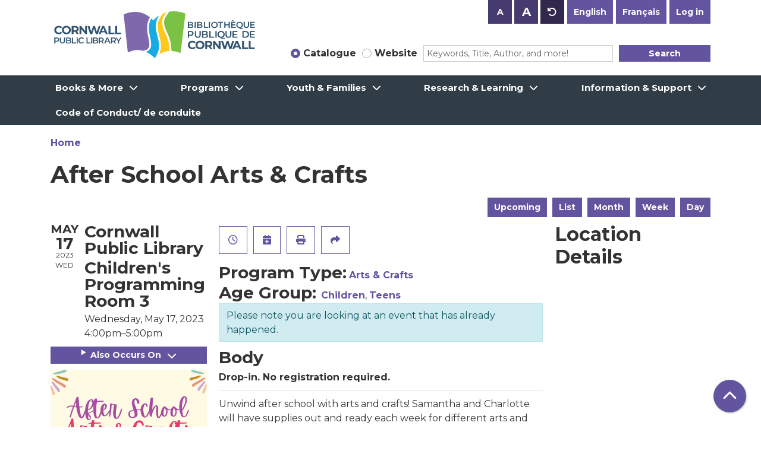

--- FILE ---
content_type: text/html; charset=UTF-8
request_url: https://www.library.cornwall.on.ca/event/after-school-arts-crafts-28?language=en
body_size: 10586
content:
<!DOCTYPE html>
<html lang="en" dir="ltr">
  <head>
    <meta charset="utf-8" />
<meta name="description" content="Drop-in. No registration required." />
<link rel="canonical" href="https://www.library.cornwall.on.ca/event/after-school-arts-crafts-28?language_content_entity=en" />
<meta name="Generator" content="Drupal 11 (https://www.drupal.org)" />
<meta name="MobileOptimized" content="width" />
<meta name="HandheldFriendly" content="true" />
<meta name="viewport" content="width=device-width, initial-scale=1.0" />
<script type="application/ld+json">{
    "@context": "https://schema.org",
    "@type": "Event",
    "name": "After School Arts & Crafts",
    "description": "<p><strong>Drop-in. No registration required.</strong></p>\r\n\r\n<hr />\r\n<p>Unwind after school with arts and crafts! Samantha and Charlotte will have supplies out and ready each week for different arts and crafts for people to complete on their own or with their friends.</p>\r\n\r\n<p><strong>We will be making a handprint cactus!</strong></p>\r\n",
    "image": "https://www.library.cornwall.on.ca/sites/default/files/2022-10/After%20School%20Arts%20%26%20Crafts%20%28Website%20Graphic%29.png",
    "startDate": "2023-05-17T16:00:00-04:00",
    "endDate": "2023-05-17T17:00:00-04:00",
    "eventStatus": "https://schema.org/EventScheduled",
    "eventAttendanceMode": "https://schema.org/OfflineEventAttendanceMode",
    "location": {
        "@type": "Place",
        "name": "Cornwall Public Library",
        "address": {
            "@type": "PostalAddress",
            "streetAddress": "45 Second St. East",
            "addressLocality": "Cornwall",
            "addressRegion": "ON",
            "postalCode": "K6H 5V1",
            "addressCountry": "CA"
        }
    },
    "organizer": {
        "@type": "Organization",
        "name": "Cornwall Public Library",
        "url": "https://www.library.cornwall.on.ca/"
    }
}</script>
<link rel="icon" href="/core/misc/favicon.ico" type="image/vnd.microsoft.icon" />
<link rel="alternate" hreflang="en" href="https://www.library.cornwall.on.ca/event/after-school-arts-crafts-28?language_content_entity=en" />

    <title>After School Arts &amp; Crafts | Cornwall Public Library</title>
    <link rel="apple-touch-icon" sizes="180x180" href="/themes/custom/website_theme/assets/favicon/apple-touch-icon.png">
    <link rel="icon" type="image/png" sizes="32x32" href="/themes/custom/website_theme/assets/favicon/favicon-32x32.png">
    <link rel="icon" type="image/png" sizes="16x16" href="/themes/custom/website_theme/assets/favicon/favicon-16x16.png">
    <link rel="manifest" href="/themes/custom/website_theme/assets/favicon/site.webmanifest">
    <link rel="mask-icon" href="/themes/custom/website_theme/assets/favicon/safari-pinned-tab.svg" color="#64549e">
    <link rel="shortcut icon" href="/themes/custom/website_theme/assets/favicon/favicon.ico">
    <meta name="msapplication-TileColor" content="#da532c">
    <meta name="msapplication-config" content="/themes/custom/website_theme/assets/favicon/browserconfig.xml">
    <meta name="theme-color" content="#ffffff">
    <link rel="stylesheet" media="all" href="/core/assets/vendor/jquery.ui/themes/base/core.css?t9pn8n" />
<link rel="stylesheet" media="all" href="/core/assets/vendor/jquery.ui/themes/base/controlgroup.css?t9pn8n" />
<link rel="stylesheet" media="all" href="/core/assets/vendor/jquery.ui/themes/base/checkboxradio.css?t9pn8n" />
<link rel="stylesheet" media="all" href="/core/assets/vendor/jquery.ui/themes/base/resizable.css?t9pn8n" />
<link rel="stylesheet" media="all" href="/core/assets/vendor/jquery.ui/themes/base/button.css?t9pn8n" />
<link rel="stylesheet" media="all" href="/core/assets/vendor/jquery.ui/themes/base/dialog.css?t9pn8n" />
<link rel="stylesheet" media="all" href="/core/misc/components/progress.module.css?t9pn8n" />
<link rel="stylesheet" media="all" href="/core/misc/components/ajax-progress.module.css?t9pn8n" />
<link rel="stylesheet" media="all" href="/core/modules/system/css/components/align.module.css?t9pn8n" />
<link rel="stylesheet" media="all" href="/core/modules/system/css/components/container-inline.module.css?t9pn8n" />
<link rel="stylesheet" media="all" href="/core/modules/system/css/components/clearfix.module.css?t9pn8n" />
<link rel="stylesheet" media="all" href="/core/modules/system/css/components/hidden.module.css?t9pn8n" />
<link rel="stylesheet" media="all" href="/core/modules/system/css/components/js.module.css?t9pn8n" />
<link rel="stylesheet" media="all" href="/core/modules/ckeditor5/css/ckeditor5.dialog.fix.css?t9pn8n" />
<link rel="stylesheet" media="all" href="/core/assets/vendor/jquery.ui/themes/base/theme.css?t9pn8n" />
<link rel="stylesheet" media="all" href="/modules/custom/block_text_resizing/css/text-resizing.css?t9pn8n" />
<link rel="stylesheet" media="all" href="/modules/custom/library_calendar/lc_calendar_theme/css/base.css?t9pn8n" />
<link rel="stylesheet" media="all" href="/modules/custom/library_calendar/lc_calendar_theme/css/state.css?t9pn8n" />
<link rel="stylesheet" media="all" href="/modules/custom/library_calendar/lc_calendar_theme/css/components/event-actions.css?t9pn8n" />
<link rel="stylesheet" media="all" href="/modules/custom/library_calendar/lc_calendar_theme/css/components/date-icon.css?t9pn8n" />
<link rel="stylesheet" media="all" href="/modules/custom/library_calendar/lc_calendar_theme/css/components/events.css?t9pn8n" />
<link rel="stylesheet" media="all" href="/modules/custom/library_calendar/lc_calendar_theme/css/components/event-full.css?t9pn8n" />
<link rel="stylesheet" media="all" href="/modules/custom/library_calendar/lc_calendar_theme/css/components/menu-tasks.css?t9pn8n" />
<link rel="stylesheet" media="all" href="/themes/custom/calendar_theme/node_modules/%40fortawesome/fontawesome-free/css/all.min.css?t9pn8n" />
<link rel="stylesheet" media="all" href="/themes/custom/website_theme/css/style?t9pn8n" />

    
  </head>
  <body class="path-node page-node-type-lc-event no-js">
        <a href="#main-content" class="visually-hidden focusable skip-link">
      Skip to main content
    </a>
    
      <div class="dialog-off-canvas-main-canvas" data-off-canvas-main-canvas>
    
<header class="header">
      <div class="container">
      <div class="row">
                  <div class="col-12 col-lg-4 branding-col">
              <div>
    
<div id="block-website-theme-branding" class="block block-system block-system-branding-block">
  
    
        
              
    <a class="site-logo" href="/" rel="home">
      <img src="/themes/custom/website_theme/logo.svg" alt="Homepage of Cornwall Public Library" fetchpriority="high">
    </a>
  </div>

  </div>

          </div>
        
                  <div class="col-12 col-lg-8 header-content-col">
            <div class="header-content-top">
              
<div class="btn-group block block-block-text-resizing" id="block-textresizingblock">
  
    
      <div><button aria-label="Use smaller text size." class="btn-text-resizing-sm btn btn-text-resizing" data-text-size="small" title="Use smaller text size." type="button">A</button>
<button aria-label="Use larger text size." class="btn-text-resizing-lg btn btn-text-resizing" data-text-size="large" title="Use larger text size." type="button">A</button>
<button aria-label="Use default text size." class="btn-text-resizing-default btn btn-text-resizing" data-text-size="default" title="Use default text size." type="button">A</button>
</div>

  </div>

<div class="language-switcher-language-session block block-language block-language-blocklanguage-interface" id="block-website-theme-languageswitcher" role="navigation">
  
    
      <ul class="links"><li data-drupal-link-query="{&quot;language&quot;:&quot;en&quot;,&quot;language_content_entity&quot;:&quot;en&quot;}" data-drupal-link-system-path="node/7531"><a href="/event/after-school-arts-crafts-28?language=en&amp;language_content_entity=en" class="language-link session-active" hreflang="en" data-drupal-link-query="{&quot;language&quot;:&quot;en&quot;,&quot;language_content_entity&quot;:&quot;en&quot;}" data-drupal-link-system-path="node/7531">English</a></li><li data-drupal-link-query="{&quot;language&quot;:&quot;en&quot;,&quot;language_content_entity&quot;:&quot;fr&quot;}" data-drupal-link-system-path="node/7531"><a href="/node/7531?language=en&amp;language_content_entity=fr" class="language-link" hreflang="fr" data-drupal-link-query="{&quot;language&quot;:&quot;en&quot;,&quot;language_content_entity&quot;:&quot;fr&quot;}" data-drupal-link-system-path="node/7531">Français</a></li></ul>
  </div>

<div id="block-loginbutton" class="block block-block-content block-block-content655ba8e5-6b93-49ad-a39c-fef0b807b3b0">
  
    
      
            <div class="field field-container field--name-body field--type-text-with-summary field--label-hidden field-item"><a class="btn btn-header btn-primary ml-2" href="https://cornwall.polarislibrary.com/logon.aspx?ctx=3.1033.0.0.3&amp;Header=1" role="button">Log in</a></div>
      
  </div>

            </div>
            <div class="header-content-bottom">
              
<div id="block-searchblock" class="block block-lm-search block-lm-search-block">
  
    
      <div class="lm-search-toggle-container">
<div class="custom-control custom-radio custom-control-inline">
  <input type="radio" id="catalog-toggle" name="search-switcher"
    class="custom-control-input" data-search="lm-search-catalog" checked>
  <label class="custom-control-label" for="catalog-toggle">
    Catalogue  </label>
</div>
<div class="custom-control custom-radio custom-control-inline">
  <input type="radio" id="database-toggle" name="search-switcher"
    class="custom-control-input" data-search="lm-search-database" >
  <label class="custom-control-label" for="database-toggle">
    Website  </label>
</div>
</div><div id="lm-search-catalog" class="lm-search-block lm-search-catalog collapse show">
<div id="catalog-search" class="catalog-search">
  <form action="https://cornwall.polarislibrary.com/view.aspx" method="GET" class="search" target="_blank">
    <div class="form-row">
      <div class="col-8">
        <label class="visually-hidden" for="catalog-search-input">
          Search the Catalog        </label>
        <input type="hidden" name="ctx" value="3.1033.0.0.3">
        <input class="form-control form-control-sm h-100 lm-catalog-search-input"
          id="catalog-search-input" name="keyword" type="text"
          placeholder="Keywords, Title, Author, and more!">
      </div>
      <div class="col-4">
        <button type="submit" class="btn btn-primary btn-sm btn-block">
          Search        </button>
      </div>
    </div>
  </form>
</div>
</div><div id="lm-search-database" class="lm-search-block lm-search-database collapse">
  <div id="database-search" class="database-search">
    <form class="views-exposed-form" data-drupal-selector="views-exposed-form-website-search-page" action="/website-search" method="get" id="views-exposed-form-website-search-page" accept-charset="UTF-8">
  <div class="js-form-item form-group js-form-type-textfield form-item-keywords js-form-item-keywords">
      <label for="edit-keywords">Keywords</label>
        
<input placeholder="Search for information on this site" data-drupal-selector="edit-keywords" type="text" id="edit-keywords" name="keywords" value="" size="30" maxlength="128" class="form-text form-control" />

        </div>
<div data-drupal-selector="edit-actions" class="form-actions js-form-wrapper form-wrapper" id="edit-actions">
<input data-drupal-selector="edit-submit-website-search" type="submit" id="edit-submit-website-search" value="Search" class="button js-form-submit form-submit btn-submit button--primary" />
</div>


</form>

  </div>
</div>
  </div>

            </div>
          </div>
              </div>
    </div>
  
        <div>
    <nav role="navigation" aria-labelledby="block-website-theme-main-menu-menu"
   id="block-website-theme-main-menu" class="navbar navbar-expand-lg">
            
  <h2 class="visually-hidden" id="block-website-theme-main-menu-menu">Main navigation</h2>
  

  <button class="navbar-toggler" type="button" data-toggle="collapse"
      data-target="#navbarSupportedContent"
      aria-controls="navbarSupportedContent" aria-expanded="false"
      aria-label="Toggle navigation">
    <i class="fas fa-bars"></i>

    <span class="visually-hidden">
      Toggle Navigation    </span>
  </button>

  <div class="collapse navbar-collapse" id="navbarSupportedContent">
    <div class="container">
              


  
            <ul class="nav navbar-nav" role="menu">
    
          
                    
      
      <li class="nav-item dropdown" role="none">
        
        
                          
        <span class="nav-link nav-level-0 has-children" data-nav-level="0" role="menuitem" aria-expanded="false" aria-haspopup="true" aria-controls="dropdown-books-more" data-dropdown="dropdown-books-more" tabindex="0">Books &amp; More</span>

                  <button class="btn d-lg-none" type="button">
            <i class="fas fa-chevron-down" role="presentation"></i>
            <span class="visually-hidden">Open Menu</span>
          </button>

            
      
          <ul class="dropdown-menu" id="dropdown-books-more" role="menu">
    
          
      
      
      <li class="nav-item" role="none">
        
        
        
        <a href="/books-more/get-card" class="nav-link nav-level-1" data-nav-level="1" role="menuitem" data-drupal-link-system-path="node/174">Request a Library Card</a>

              </li>
          
      
      
      <li class="nav-item" role="none">
        
        
        
        <a href="/books-more/borrowing-guidelines" class="nav-link nav-level-1" data-nav-level="1" role="menuitem" data-drupal-link-system-path="node/175">Borrowing Guidelines</a>

              </li>
          
      
      
      <li class="nav-item" role="none">
        
        
        
        <a href="/e-media" class="nav-link nav-level-1" data-nav-level="1" role="menuitem" data-drupal-link-system-path="e-media">eMedia</a>

              </li>
          
      
      
      <li class="nav-item" role="none">
        
        
        
        <a href="https://cornwall.polarislibrary.com/Search/default.aspx?ctx=3.1033.0.0.3&amp;type=Default" class="nav-link nav-level-1" data-nav-level="1" role="menuitem">Search the Catalogue</a>

              </li>
          
      
      
      <li class="nav-item" role="none">
        
        
        
        <a href="/books-more/suggest-purchase" class="nav-link nav-level-1" data-nav-level="1" role="menuitem" data-drupal-link-system-path="node/176">Suggest a Title for Purchase</a>

              </li>
          
      
      
      <li class="nav-item" role="none">
        
        
        
        <a href="/books-more/ill" class="nav-link nav-level-1" data-nav-level="1" role="menuitem" data-drupal-link-system-path="node/177">Interlibrary Loan</a>

              </li>
          
      
      
      <li class="nav-item" role="none">
        
        
        
        <a href="https://www.library.cornwall.on.ca/cornwall-public-library-mobile-app-0" title="Cornwall Public Library Mobile App" class="nav-link nav-level-1" data-nav-level="1" role="menuitem">Mobile App</a>

              </li>
          
      
      
      <li class="nav-item" role="none">
        
        
        
        <a href="/music-editing-station" title="Music editing station" class="nav-link nav-level-1" data-nav-level="1" role="menuitem" data-drupal-link-system-path="node/2513">Music editing station</a>

              </li>
        </ul>

      
              </li>
          
                    
      
      <li class="nav-item dropdown" role="none">
        
        
                          
        <span class="nav-link nav-level-0 has-children" data-nav-level="0" role="menuitem" aria-expanded="false" aria-haspopup="true" aria-controls="dropdown-programs" data-dropdown="dropdown-programs" tabindex="0">Programs</span>

                  <button class="btn d-lg-none" type="button">
            <i class="fas fa-chevron-down" role="presentation"></i>
            <span class="visually-hidden">Open Menu</span>
          </button>

            
      
          <ul class="dropdown-menu" id="dropdown-programs" role="menu">
    
          
      
      
      <li class="nav-item" role="none">
        
        
        
        <a href="/events/month" class="nav-link nav-level-1" data-nav-level="1" role="menuitem" data-drupal-link-system-path="events/month">Monthly Calendar</a>

              </li>
          
      
      
      <li class="nav-item" role="none">
        
        
        
        <a href="/events/upcoming" class="nav-link nav-level-1" data-nav-level="1" role="menuitem" data-drupal-link-system-path="events/upcoming">Upcoming Calendar</a>

              </li>
          
      
      
      <li class="nav-item" role="none">
        
        
        
        <a href="/videos" title="Virtual Programs" class="nav-link nav-level-1" data-nav-level="1" role="menuitem" data-drupal-link-system-path="videos">Virtual Programming</a>

              </li>
        </ul>

      
              </li>
          
                    
      
      <li class="nav-item dropdown" role="none">
        
        
                          
        <span class="nav-link nav-level-0 has-children" data-nav-level="0" role="menuitem" aria-expanded="false" aria-haspopup="true" aria-controls="dropdown-youth-families" data-dropdown="dropdown-youth-families" tabindex="0">Youth &amp; Families</span>

                  <button class="btn d-lg-none" type="button">
            <i class="fas fa-chevron-down" role="presentation"></i>
            <span class="visually-hidden">Open Menu</span>
          </button>

            
      
          <ul class="dropdown-menu" id="dropdown-youth-families" role="menu">
    
          
      
      
      <li class="nav-item" role="none">
        
        
        
        <a href="/youth" class="nav-link nav-level-1" data-nav-level="1" role="menuitem" data-drupal-link-system-path="node/179">About Youth Services</a>

              </li>
          
      
      
      <li class="nav-item" role="none">
        
        
        
        <a href="/youth/children" class="nav-link nav-level-1" data-nav-level="1" role="menuitem" data-drupal-link-system-path="node/180">Children</a>

              </li>
          
      
      
      <li class="nav-item" role="none">
        
        
        
        <a href="/youth/teens" class="nav-link nav-level-1" data-nav-level="1" role="menuitem" data-drupal-link-system-path="node/198">Teens</a>

              </li>
          
      
      
      <li class="nav-item" role="none">
        
        
        
        <a href="/youth/parents" class="nav-link nav-level-1" data-nav-level="1" role="menuitem" data-drupal-link-system-path="node/214">Parents</a>

              </li>
          
      
      
      <li class="nav-item" role="none">
        
        
        
        <a href="/youth/educators" class="nav-link nav-level-1" data-nav-level="1" role="menuitem" data-drupal-link-system-path="node/215">Educators</a>

              </li>
        </ul>

      
              </li>
          
                    
      
      <li class="nav-item dropdown" role="none">
        
        
                          
        <span class="nav-link nav-level-0 has-children" data-nav-level="0" role="menuitem" aria-expanded="false" aria-haspopup="true" aria-controls="dropdown-research-learning" data-dropdown="dropdown-research-learning" tabindex="0">Research &amp; Learning</span>

                  <button class="btn d-lg-none" type="button">
            <i class="fas fa-chevron-down" role="presentation"></i>
            <span class="visually-hidden">Open Menu</span>
          </button>

            
      
          <ul class="dropdown-menu" id="dropdown-research-learning" role="menu">
    
          
      
      
      <li class="nav-item" role="none">
        
        
        
        <a href="/e-resources" class="nav-link nav-level-1" data-nav-level="1" role="menuitem" data-drupal-link-system-path="e-resources">eResources</a>

              </li>
          
      
      
      <li class="nav-item" role="none">
        
        
        
        <a href="/research/local-history" class="nav-link nav-level-1" data-nav-level="1" role="menuitem" data-drupal-link-system-path="node/216">Local History</a>

              </li>
          
      
      
      <li class="nav-item" role="none">
        
        
        
        <a href="/genealogie-saint-laurent" title="Genealogy " class="nav-link nav-level-1" data-nav-level="1" role="menuitem" data-drupal-link-system-path="node/8421">Généalogie Saint-Laurent</a>

              </li>
          
      
      
      <li class="nav-item" role="none">
        
        
        
        <a href="/research/digital-archives" class="nav-link nav-level-1" data-nav-level="1" role="menuitem" data-drupal-link-system-path="node/217">Digital Archives</a>

              </li>
          
      
      
      <li class="nav-item" role="none">
        
        
        
        <a href="/research/technology" class="nav-link nav-level-1" data-nav-level="1" role="menuitem" data-drupal-link-system-path="node/218">In-house Library Technology</a>

              </li>
        </ul>

      
              </li>
          
                    
      
      <li class="nav-item dropdown" role="none">
        
        
                          
        <span class="nav-link nav-level-0 has-children" data-nav-level="0" role="menuitem" aria-expanded="false" aria-haspopup="true" aria-controls="dropdown-information-support" data-dropdown="dropdown-information-support" tabindex="0">Information &amp; Support</span>

                  <button class="btn d-lg-none" type="button">
            <i class="fas fa-chevron-down" role="presentation"></i>
            <span class="visually-hidden">Open Menu</span>
          </button>

            
      
          <ul class="dropdown-menu" id="dropdown-information-support" role="menu">
    
          
      
      
      <li class="nav-item" role="none">
        
        
        
        <a href="/about/contact" class="nav-link nav-level-1" data-nav-level="1" role="menuitem" data-drupal-link-system-path="node/219">Contact Us</a>

              </li>
          
      
      
      <li class="nav-item" role="none">
        
        
        
        <a href="/about/contact" class="nav-link nav-level-1" data-nav-level="1" role="menuitem" data-drupal-link-system-path="node/219">Hours of Operation</a>

              </li>
          
      
      
      <li class="nav-item" role="none">
        
        
        
        <a href="/about" class="nav-link nav-level-1" data-nav-level="1" role="menuitem" data-drupal-link-system-path="node/220">About Us</a>

              </li>
          
      
      
      <li class="nav-item" role="none">
        
        
        
        <a href="https://www.library.cornwall.on.ca/about/board" class="nav-link nav-level-1" data-nav-level="1" role="menuitem">Library Board</a>

              </li>
          
      
      
      <li class="nav-item" role="none">
        
        
        
        <a href="https://www.library.cornwall.on.ca/about/careers" class="nav-link nav-level-1" data-nav-level="1" role="menuitem">Career Opportunities</a>

              </li>
          
      
      
      <li class="nav-item" role="none">
        
        
        
        <a href="/policies" class="nav-link nav-level-1" data-nav-level="1" role="menuitem" data-drupal-link-system-path="policies">Library Policies</a>

              </li>
          
      
      
      <li class="nav-item" role="none">
        
        
        
        <a href="/about/support" class="nav-link nav-level-1" data-nav-level="1" role="menuitem" data-drupal-link-system-path="node/224">Support Us</a>

              </li>
          
      
      
      <li class="nav-item" role="none">
        
        
        
        <a href="/about/accessibility" class="nav-link nav-level-1" data-nav-level="1" role="menuitem" data-drupal-link-system-path="node/226">Accessibility</a>

              </li>
          
      
      
      <li class="nav-item" role="none">
        
        
        
        <a href="/media/document/618" class="nav-link nav-level-1" data-nav-level="1" role="menuitem" data-drupal-link-system-path="media/618">Mission &amp; Vision</a>

              </li>
          
      
      
      <li class="nav-item" role="none">
        
        
        
        <a href="/media/document/525?language=en" class="nav-link nav-level-1" data-nav-level="1" role="menuitem" data-drupal-link-query="{&quot;language&quot;:&quot;en&quot;}" data-drupal-link-system-path="media/525">Strategic Plan: 2021-2025</a>

              </li>
        </ul>

      
              </li>
          
      
      
      <li class="nav-item" role="none">
        
        
        
        <a href="https://www.library.cornwall.on.ca/code-conduct-code-de-conduite?language_content_entity=en" class="nav-link nav-level-0" data-nav-level="0" role="menuitem">Code of Conduct/ de conduite</a>

              </li>
        </ul>

      


          </div>
  </div>
</nav>

  </div>

  </header>

<div class="background-container">
  <main role="main" class="content-container main-container container">
    <a id="main-content" tabindex="-1"></a>

      <div>
    <div data-drupal-messages-fallback class="hidden"></div>

<div id="block-website-theme-breadcrumbs" class="block block-system block-system-breadcrumb-block">
  
    
        <nav role="navigation" aria-label="Breadcrumb">
    <ol class="breadcrumb">
          <li class="breadcrumb-item">
        <a href="/">Home</a>
      </li>
        </ol>
  </nav>

  </div>

<div id="block-website-theme-page-title" class="block block-core block-page-title-block">
  
    
      
  <h1 class="mb-4">
<span>After School Arts &amp; Crafts</span>
</h1>


  </div>

<div id="block-website-theme-content" class="block block-system block-system-main-block">
  
    
      



  


<article class="lc-event lc-event--full node node--type-lc-event node--promoted node--view-mode-full">

  
    

      <div class="lc-event__menu-tasks"><div class="lc-menu-tasks">  <h2 class="visually-hidden">Primary tabs</h2>
  <ul class="list-inline"><li class="list-inline-item"><a href="/events/upcoming?language=en" class="button button--primary btn-sm" data-drupal-link-query="{&quot;language&quot;:&quot;en&quot;}" data-drupal-link-system-path="events/upcoming">Upcoming</a></li>
<li class="list-inline-item"><a href="/events/list?language=en" class="button button--primary btn-sm" data-drupal-link-query="{&quot;language&quot;:&quot;en&quot;}" data-drupal-link-system-path="events/list">List</a></li>
<li class="list-inline-item"><a href="/events/month/2023/05?language=en" class="button button--primary btn-sm" data-drupal-link-query="{&quot;language&quot;:&quot;en&quot;}" data-drupal-link-system-path="events/month/2023/05">Month</a></li>
<li class="list-inline-item"><a href="/events/week/2023/05/17?language=en" class="button button--primary btn-sm" data-drupal-link-query="{&quot;language&quot;:&quot;en&quot;}" data-drupal-link-system-path="events/week/2023/05/17">Week</a></li>
<li class="list-inline-item"><a href="/events/day/2023/05/17?language=en" class="button button--primary btn-sm" data-drupal-link-query="{&quot;language&quot;:&quot;en&quot;}" data-drupal-link-system-path="events/day/2023/05/17">Day</a></li>
</ul>
</div>
</div>
  
  <div class="node__content lc-event-wrapper">
    <aside class="lc-event-sidebar lc-event__sidebar">
      <div class="lc-print-row">
        <div class="lc-print-column">
          <div class="lc-event-details lc-event-section">
              <div class="lc-date-icon" aria-hidden="true">
          <span class="lc-date-icon__item lc-date-icon__item--month">
        May
      </span>
    
          <span class="lc-date-icon__item lc-date-icon__item--day">
        17
      </span>
    
    <span class="lc-date-icon__item lc-date-icon__item--year">
      2023
    </span>

          <span class="lc-date-icon__item lc-date-icon__item--day-name">
        Wed
      </span>
      </div>


            <div class="lc-event-info">
                              <h3 class="lc-event-subtitle lc-event-branch">
                  Cornwall Public Library
                </h3>
              
                              <h3 class="lc-event-subtitle lc-event-room">
                  Children&#039;s Programming Room 3
                </h3>
              
              <div class="lc-event-info-item lc-event-info-item--date">
                                  Wednesday, May 17, 2023
                              </div>

                    <div class="lc-event-info-item lc-event-info-item--time">
      4:00pm–5:00pm
    </div>
  

              
                          </div>
          </div>

                                <div class="lc-repeating-dates lc-event-section">
              <details class="lc-repeating-dates__details">
                <summary class="lc-repeating-dates__toggle">
                  Also Occurs On <span class="lc-repeating-dates__toggle-icon" role="presentation">:</span>
                </summary>

                <div class="lc-repeating-dates__wrapper">
                  <ul class="lc-repeating-dates__list">
                                          
                      
                      
                      
                      <li class="lc-repeating-dates__item">
                        <a href="/event/after-school-arts-crafts-19?language_content_entity=en" class="lc-repeating-dates__link">
                          01/11/23
                        </a>
                      </li>
                                          
                      
                      
                      
                      <li class="lc-repeating-dates__item">
                        <a href="/event/after-school-arts-crafts-11?language_content_entity=en" class="lc-repeating-dates__link">
                          01/18/23
                        </a>
                      </li>
                                          
                      
                      
                      
                      <li class="lc-repeating-dates__item">
                        <a href="/event/after-school-arts-crafts-12?language_content_entity=en" class="lc-repeating-dates__link">
                          01/25/23
                        </a>
                      </li>
                                          
                      
                      
                      
                      <li class="lc-repeating-dates__item">
                        <a href="/event/after-school-arts-crafts-13?language_content_entity=en" class="lc-repeating-dates__link">
                          02/01/23
                        </a>
                      </li>
                                          
                      
                      
                      
                      <li class="lc-repeating-dates__item">
                        <a href="/event/after-school-arts-crafts-14?language_content_entity=en" class="lc-repeating-dates__link">
                          02/08/23
                        </a>
                      </li>
                                          
                      
                      
                      
                      <li class="lc-repeating-dates__item">
                        <a href="/event/after-school-arts-crafts-15?language_content_entity=en" class="lc-repeating-dates__link">
                          02/15/23
                        </a>
                      </li>
                                          
                      
                      
                      
                      <li class="lc-repeating-dates__item">
                        <a href="/event/after-school-arts-crafts-16?language_content_entity=en" class="lc-repeating-dates__link">
                          02/22/23
                        </a>
                      </li>
                                          
                      
                      
                      
                      <li class="lc-repeating-dates__item">
                        <a href="/event/after-school-arts-crafts-17?language_content_entity=en" class="lc-repeating-dates__link">
                          03/01/23
                        </a>
                      </li>
                                          
                      
                      
                      
                      <li class="lc-repeating-dates__item">
                        <a href="/event/after-school-arts-crafts-18?language_content_entity=en" class="lc-repeating-dates__link">
                          03/08/23
                        </a>
                      </li>
                                          
                      
                      
                      
                      <li class="lc-repeating-dates__item">
                        <a href="/event/after-school-arts-crafts-20?language_content_entity=en" class="lc-repeating-dates__link">
                          03/22/23
                        </a>
                      </li>
                                          
                      
                      
                      
                      <li class="lc-repeating-dates__item">
                        <a href="/event/after-school-arts-crafts-21?language_content_entity=en" class="lc-repeating-dates__link">
                          03/29/23
                        </a>
                      </li>
                                          
                      
                      
                      
                      <li class="lc-repeating-dates__item">
                        <a href="/event/after-school-arts-crafts-22?language_content_entity=en" class="lc-repeating-dates__link">
                          04/05/23
                        </a>
                      </li>
                                          
                      
                      
                      
                      <li class="lc-repeating-dates__item">
                        <a href="/event/after-school-arts-crafts-23?language_content_entity=en" class="lc-repeating-dates__link">
                          04/12/23
                        </a>
                      </li>
                                          
                      
                      
                      
                      <li class="lc-repeating-dates__item">
                        <a href="/event/after-school-arts-crafts-24?language_content_entity=en" class="lc-repeating-dates__link">
                          04/19/23
                        </a>
                      </li>
                                          
                      
                      
                      
                      <li class="lc-repeating-dates__item">
                        <a href="/event/after-school-arts-crafts-25?language_content_entity=en" class="lc-repeating-dates__link">
                          04/26/23
                        </a>
                      </li>
                                          
                      
                      
                      
                      <li class="lc-repeating-dates__item">
                        <a href="/event/after-school-arts-crafts-mothers-day-edition?language_content_entity=en" class="lc-repeating-dates__link">
                          05/10/23
                        </a>
                      </li>
                                          
                      
                      
                                                                    
                      <li class="lc-repeating-dates__item">
                        <a href="/event/after-school-arts-crafts-28?language_content_entity=en" class="lc-repeating-dates__link active">
                          05/17/23
                        </a>
                      </li>
                                          
                      
                      
                      
                      <li class="lc-repeating-dates__item">
                        <a href="/event/after-school-arts-crafts-30?language_content_entity=en" class="lc-repeating-dates__link">
                          05/31/23
                        </a>
                      </li>
                                          
                      
                      
                      
                      <li class="lc-repeating-dates__item">
                        <a href="/event/after-school-arts-crafts-31?language_content_entity=en" class="lc-repeating-dates__link">
                          06/07/23
                        </a>
                      </li>
                                          
                      
                      
                      
                      <li class="lc-repeating-dates__item">
                        <a href="/event/after-school-arts-crafts-fathers-day-edition?language_content_entity=en" class="lc-repeating-dates__link">
                          06/14/23
                        </a>
                      </li>
                                      </ul>
                </div>
              </details>
            </div>
                  </div>
                
                  <div class="lc-print-column">
            <div class="lc-event-featured-image lc-event-section">
                              
            <div class="field field-container field--name-field-lc-image field--type-image field--label-hidden field-item"><a class="use-ajax" data-dialog-options="{&quot;width&quot;:&quot;auto&quot;}" data-dialog-type="modal" href="/library-calendar/image-dialog/4468/lc_featured_image?alternative_text=After%20School%20Arts%20%26%20Crafts"><img height="480" width="480" src="https://www.library.cornwall.on.ca/sites/default/files/styles/large/public/2022-10/After%20School%20Arts%20%26%20Crafts%20%28Website%20Graphic%29.png" alt="After School Arts &amp; Crafts" class="img-fluid" />
</a>
</div>
      
                          </div>
          </div>
              </div>
    </aside>
    <section class="lc-event-content lc-event__content">
              <div class="lc-event-share-event">


<div class="lc-event-actions lc-event-actions--share-event">
  <ul class="lc-event-actions__list">
              <li class="lc-event-actions__item">
        
        <a href="/node/7531/reminder_form" class="button button--primary lc-event-action-link use-ajax" data-dialog-options="{&quot;title&quot;:&quot;Setup Reminder&quot;,&quot;width&quot;:&quot;auto&quot;}" data-dialog-type="modal" title="Remind Me" data-toggle="tooltip">
          <span class="lc-event-actions__icon lc-event-actions__icon--reminder"></span>
          <span class="lc-event-actions__text">Remind Me</span>
        </a>
      </li>
        
        <li class="lc-event-actions__item">
      
      <a href="/node/7531/add_to_calendar" class="button button--primary lc-event-action-link use-ajax" data-dialog-options="{&quot;title&quot;:&quot;Add This Event To Your Calendar&quot;,&quot;width&quot;:&quot;auto&quot;}" data-dialog-type="modal" title="Add To My Calendar" data-toggle="tooltip">
        <span class="lc-event-actions__icon lc-event-actions__icon--calendar"></span>
        <span class="lc-event-actions__text">Add To My Calendar</span>
      </a>
    </li>
   
        <li class="lc-event-actions__item">
      
      <a href="#" class="button button--primary lc-event-action-link" onClick="window.print()" title="Print this event" data-toggle="tooltip">
        <span class="lc-event-actions__icon lc-event-actions__icon--print"></span>
        <span class="lc-event-actions__text">Print</span>
      </a>
    </li>
    
              <li class="lc-event-actions__item">
        
        <a href="/node/7531/share_this_event" class="button button--primary lc-event-action-link use-ajax" data-dialog-options="{&quot;dialogClass&quot;:&quot;white-popup&quot;,&quot;title&quot;:&quot;Share This Event&quot;,&quot;width&quot;:&quot;auto&quot;}" data-dialog-type="modal" title="Share this event" data-toggle="tooltip">
          <span class="lc-event-actions__icon lc-event-actions__icon--share"></span>
          <span class="lc-event-actions__text">Share</span>
        </a>
      </li>
        
              </ul>
</div>
</div>
      
              <div class="lc-event__categories lc-event__program-types">
          <h3 class="lc-event-label lc-d-inline">Program Type:</h3>
                      <span><a href="/events/month?program_types%5B1%5D=1">Arts &amp; Crafts</a></span>
                  </div>
      
              <div class="lc-event__categories lc-event__age-groups">
          <h3 class="lc-event-label lc-d-inline">
            Age Group:
          </h3>

                                    <span><a href="/events/month?age_groups%5B28%5D=28">Children</a></span>, 
                          <span><a href="/events/month?age_groups%5B29%5D=29">Teens</a></span>
                              </div>
      
      
          
      <div class="lc-event__container">
      <div class="lc-alert alert alert-info">
        Please note you are looking at an event that has already happened.
      </div>
    </div>
  

      <div></div>


            
              
                                  
        <h2 class="lc-event-subtitle visually-hidden">Program Description</h2>
      
                    
        
            
                    <h3 class="lc-event-subtitle">Body</h3>
      
                    
            
            
                    
            <div class="field field-container field--name-body field--type-text-with-summary field--label-hidden field-item"><p><strong>Drop-in. No registration required.</strong></p>

<hr>
<p>Unwind after school with arts and crafts! Samantha and Charlotte will have supplies out and ready each week for different arts and crafts for people to complete on their own or with their friends.</p>

<p><strong>We will be making a handprint cactus!</strong></p></div>
      
      
                  
                  
      <div></div>

    </section>
    <aside class="lc-event-sidebar">
      <div class="lc-event-location">
                  <h2 class="lc-event-subtitle">Location Details</h2>
        
                  <div class="lc-event-location-map lc-event-section"><iframe allowfullscreen height="300" frameborder="0" src="https://www.google.com/maps/embed/v1/place?key=AIzaSyCR3GEW_keax_kobC61yARE5y3j06mKz-g&amp;q=45%20Second%20St.%20East%2B%2CCornwall%2CON%2BK6H%205V1" style="width: 100%" title="Cornwall Public Library on Google Maps" width="600"></iframe>
</div>
        
        
        <div class="lc-event-location-address lc-event-section">
                      <p class="lc-font-weight-bold">Cornwall Public Library</p>

            <div class="lc-address-line lc-address-line--first">
              45 Second St. East
                          </div>

            <div class="lc-address-line lc-address-line--second">
              Cornwall,
              ON
              K6H 5V1
            </div>

                          <div class="lc-event-location__phone">
                <a href="tel:6139324796">
                  (613) 932-4796
                </a>
              </div>
            
            <div class="lc-branch-select-map-link">
              See map:
              <a href="http://maps.google.com/?q=45 Second St. East,+Cornwall,+ON,+K6H 5V1">
                Google Maps              </a>
            </div>
          
          
                  </div>

        
                
                          <div class="lc-event-address-container">
            <h2 class="lc-event-subtitle">Contact Info</h2>

                          <div class="lc-event-info-item lc-event-contact-name">
                <span class="lc-font-weight-bold">
                  Name:                </span>

                Samantha Mercer
              </div>
            
                          <div class="lc-event-info-item lc-event-contact-email">
                <span class="lc-font-weight-bold">
                  Email:
                </span>

                <a href="mailto:smercer@library.cornwall.on.ca">
                  smercer@library.cornwall.on.ca
                </a>
              </div>
            
                          <div class="lc-event-info-item lc-event-contact-phone">
                <span class="lc-font-weight-bold">
                  Phone Number:
                </strong>

                <a href="tel:6139324796,266">
                  (613) 932-4796 ext. 266
                </a>
              </div>
            
                      </div>
        
                          
              </div>
    </aside>
  </div>

  <div></div>


</article>

  </div>

<div id="block-website-theme-google-analytics" class="block block-block-content block-block-content75f320bf-b9f5-4f0a-98ec-1732917e285e">
  
    
      
            <div class="field field-container field--name-body field--type-text-with-summary field--label-hidden field-item"><!-- Global site tag (gtag.js) - Google Analytics -->
<script async src="https://www.googletagmanager.com/gtag/js?id=UA-3621334-1"></script>
<script>
  window.dataLayer = window.dataLayer || [];
  function gtag(){dataLayer.push(arguments);}
  gtag('js', new Date());

  gtag('config', 'UA-3621334-1');
</script></div>
      
  </div>

  </div>

  </main>
</div>

  <footer role="contentinfo" class="footer">
    <div class="container">
      <div class="footer-row">
                    <div class="row">
    
<div id="block-contactinformation" class="col-md block block-block-content block-block-content7f88e2a3-83ac-4065-a775-b518d0bcbccc">
  
      <h2>Contact Information &amp; Opening Hours</h2>
    
      
            <div class="field field-container field--name-body field--type-text-with-summary field--label-hidden field-item"><p>45 Second St. East<br>PO Box 939<br>Cornwall, Ontario K6H 5V1<br><a href="tel:6139324796">(613) 932-4796</a></p><p><a href="/about/contact"><strong>&gt; Contact Us</strong></a><strong>&nbsp;&amp;&nbsp;</strong><a href="/about/contact"><strong>Opening Hours</strong></a></p></div>
      
  </div>

<div id="block-aboutuslinks" class="col-md block block-block-content block-block-content9034f905-bb49-4357-aaad-c44a3f1e6f58">
  
      <h2>About Us Links</h2>
    
      
            <div class="field field-container field--name-body field--type-text-with-summary field--label-hidden field-item"><p><strong><a href="/about/board">&gt; Library Board</a><br>
<a href="/about/policies">&gt; Library Forms &amp; Policies</a><br>
<a href="/about/careers">&gt; Career Opportunities</a></strong></p>

<p>&nbsp;</p></div>
      
  </div>

<div id="block-connectwithus" class="col-md block block-block-content block-block-content85042b41-2d50-4faa-932c-c4a4a577b45d">
  
      <h2>Connect with Us!</h2>
    
      
            <div class="field field-container field--name-body field--type-text-with-summary field--label-hidden field-item"> <a class="facebook-icon" href="https://www.facebook.com/librarycornwallontario/">
    <i class="fab fa-facebook-square fa-2x"></i>
<span class="visually-hidden">View Cornwall Public Library on Facebook.</span>
  </a> &nbsp;&nbsp;

  <a class="instagram-icon" href="https://www.instagram.com/cornwallpubliclibrary/">
    <i class="fab fa-instagram fa-2x"></i>
<span class="visually-hidden">View Cornwall Public Library on Instagram.</span>
  </a></div>
      
  </div>

<div id="block-footerlogos" class="col-md block block-block-content block-block-content69e2a1eb-c1f3-4b60-b918-80f0dd9f3127">
  
    
      
            <div class="field field-container field--name-body field--type-text-with-summary field--label-hidden field-item"><div class="form-row">
  <div class="col-md-6">
    <img src="/sites/default/files/2020-08/logo-ontario.png" alt="Ontario horizontal logo" title="Ontario horizontal logo" class="img-fluid mt-3">
  </div>
  <div class="col-md-6">
    <img src="/sites/default/files/2020-08/logo-cornwall.png" alt="Cornwall, Ontario Canada: A city with a world of possibilities / Un monde de possibilités" title="Cornwall, Ontario Canada: A city with a world of possibilities / Un monde de possibilités logo" class="img-fluid">
  </div>
  <div class="col-md-8 ml-auto"><br>
    <img src="/sites/default/files/2022-04/ols-full_white.png" alt="Ontario Library Service logo" title="Ontario Library Service logo" class="img-fluid">
  </div>
</div></div>
      
  </div>

  </div>

              </div>
      <a  href="#" title="Back To Top" aria-label="Back To Top" class="btn back-to-top">
        <i class="fas fa-chevron-up fa-fw"></i>
        <span class="d-block d-lg-none ml-3 ml-lg-0">Back To Top</span>
      </a>
    </div>
  </footer>

  </div>

    
    <script type="application/json" data-drupal-selector="drupal-settings-json">{"path":{"baseUrl":"\/","pathPrefix":"","currentPath":"node\/7531","currentPathIsAdmin":false,"isFront":false,"currentLanguage":"en","currentQuery":{"language":"en"}},"pluralDelimiter":"\u0003","suppressDeprecationErrors":true,"ajaxPageState":{"libraries":"eJx1i1sOwjAMBC8U5CNZTthCVMeRbBdRTo8A8cPjc3Zmq862cuKa7Ih-63ai-r2VJgo7inOeMUBvPDyxaOOPABdYsrTs0-KvXzbVH3LANk6J9fWcDlqmj6KDH4q0VxffS-yRGFQlcAcxYE7g","theme":"website_theme","theme_token":null},"ajaxTrustedUrl":{"\/website-search":true},"user":{"uid":0,"permissionsHash":"f6c04f470bc0420c18531005dcddf752fa499012010bdfe320b3e045a70f1389"}}</script>
<script src="/core/assets/vendor/jquery/jquery.min.js?v=4.0.0-rc.1"></script>
<script src="/core/assets/vendor/once/once.min.js?v=1.0.1"></script>
<script src="/core/misc/drupalSettingsLoader.js?v=11.3.1"></script>
<script src="/core/misc/drupal.js?v=11.3.1"></script>
<script src="/core/misc/drupal.init.js?v=11.3.1"></script>
<script src="/core/assets/vendor/jquery.ui/ui/version-min.js?v=11.3.1"></script>
<script src="/core/assets/vendor/jquery.ui/ui/data-min.js?v=11.3.1"></script>
<script src="/core/assets/vendor/jquery.ui/ui/disable-selection-min.js?v=11.3.1"></script>
<script src="/core/assets/vendor/jquery.ui/ui/jquery-patch-min.js?v=11.3.1"></script>
<script src="/core/assets/vendor/jquery.ui/ui/scroll-parent-min.js?v=11.3.1"></script>
<script src="/core/assets/vendor/jquery.ui/ui/unique-id-min.js?v=11.3.1"></script>
<script src="/core/assets/vendor/jquery.ui/ui/focusable-min.js?v=11.3.1"></script>
<script src="/core/assets/vendor/jquery.ui/ui/keycode-min.js?v=11.3.1"></script>
<script src="/core/assets/vendor/jquery.ui/ui/plugin-min.js?v=11.3.1"></script>
<script src="/core/assets/vendor/jquery.ui/ui/widget-min.js?v=11.3.1"></script>
<script src="/core/assets/vendor/jquery.ui/ui/labels-min.js?v=11.3.1"></script>
<script src="/core/assets/vendor/jquery.ui/ui/widgets/controlgroup-min.js?v=11.3.1"></script>
<script src="/core/assets/vendor/jquery.ui/ui/form-reset-mixin-min.js?v=11.3.1"></script>
<script src="/core/assets/vendor/jquery.ui/ui/widgets/mouse-min.js?v=11.3.1"></script>
<script src="/core/assets/vendor/jquery.ui/ui/widgets/checkboxradio-min.js?v=11.3.1"></script>
<script src="/core/assets/vendor/jquery.ui/ui/widgets/draggable-min.js?v=11.3.1"></script>
<script src="/core/assets/vendor/jquery.ui/ui/widgets/resizable-min.js?v=11.3.1"></script>
<script src="/core/assets/vendor/jquery.ui/ui/widgets/button-min.js?v=11.3.1"></script>
<script src="/core/assets/vendor/jquery.ui/ui/widgets/dialog-min.js?v=11.3.1"></script>
<script src="/core/assets/vendor/tabbable/index.umd.min.js?v=6.3.0"></script>
<script src="/core/assets/vendor/tua-body-scroll-lock/tua-bsl.umd.min.js?v=11.3.1"></script>
<script src="/modules/custom/block_text_resizing/js/dist/textResizing.js?t9pn8n"></script>
<script src="/themes/custom/calendar_theme/node_modules/%40fortawesome/fontawesome-free/js/all.min.js?t9pn8n"></script>
<script src="/themes/custom/calendar_theme/node_modules/bootstrap/dist/js/bootstrap.bundle.js?t9pn8n"></script>
<script src="/themes/custom/calendar_theme/js/behaviors.js?t9pn8n"></script>
<script src="/themes/custom/website_theme/js/behaviors.js?t9pn8n"></script>
<script src="/core/misc/progress.js?v=11.3.1"></script>
<script src="/core/assets/vendor/loadjs/loadjs.min.js?v=4.3.0"></script>
<script src="/core/misc/debounce.js?v=11.3.1"></script>
<script src="/core/misc/announce.js?v=11.3.1"></script>
<script src="/core/misc/message.js?v=11.3.1"></script>
<script src="/core/misc/ajax.js?v=11.3.1"></script>
<script src="/core/misc/displace.js?v=11.3.1"></script>
<script src="/core/misc/position.js?v=11.3.1"></script>
<script src="/core/misc/dialog/dialog-deprecation.js?v=11.3.1"></script>
<script src="/core/misc/dialog/dialog.js?v=11.3.1"></script>
<script src="/core/misc/dialog/dialog.position.js?v=11.3.1"></script>
<script src="/core/misc/dialog/dialog.jquery-ui.js?v=11.3.1"></script>
<script src="/core/modules/ckeditor5/js/ckeditor5.dialog.fix.js?v=11.3.1"></script>
<script src="/modules/custom/library_calendar/lc_calendar_theme/js/dialog.js?t9pn8n"></script>
<script src="/core/misc/dialog/dialog.ajax.js?v=11.3.1"></script>
<script src="/modules/custom/library_calendar/lc_calendar_theme/js/browser-classes.js?t9pn8n"></script>
<script src="/core/misc/form.js?v=11.3.1"></script>
<script src="/modules/custom/library_calendar/lc_core/js/form.js?t9pn8n"></script>
<script src="/modules/custom/lm_menu/js/behaviors.js?v=1.x"></script>

  </body>
</html>
